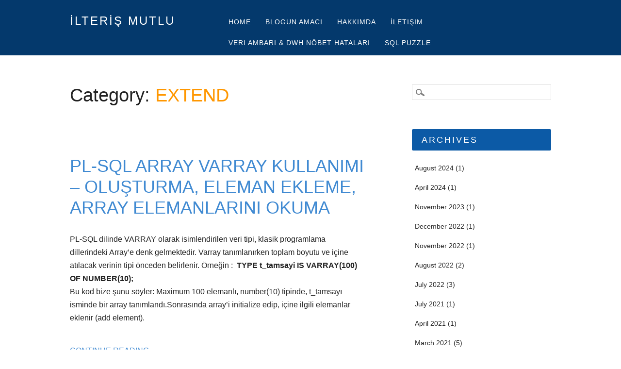

--- FILE ---
content_type: text/html; charset=UTF-8
request_url: https://www.ilterismutlu.com/category/sql/array-sql/extend/
body_size: 9998
content:
<!DOCTYPE html>
<html lang="en-US" class="no-js">
<head>
<meta charset="UTF-8" />
<meta name="viewport" content="width=device-width, initial-scale=1" />
<link rel="profile" href="http://gmpg.org/xfn/11" />
<link rel="pingback" href="https://www.ilterismutlu.com/xmlrpc.php" />

<title>EXTEND &#8211; İLTERİŞ MUTLU</title>
<meta name='robots' content='max-image-preview:large' />
<link rel="alternate" type="application/rss+xml" title="İLTERİŞ MUTLU &raquo; Feed" href="https://www.ilterismutlu.com/feed/" />
<link rel="alternate" type="application/rss+xml" title="İLTERİŞ MUTLU &raquo; Comments Feed" href="https://www.ilterismutlu.com/comments/feed/" />
<link rel="alternate" type="application/rss+xml" title="İLTERİŞ MUTLU &raquo; EXTEND Category Feed" href="https://www.ilterismutlu.com/category/sql/array-sql/extend/feed/" />
<style id='wp-img-auto-sizes-contain-inline-css' type='text/css'>
img:is([sizes=auto i],[sizes^="auto," i]){contain-intrinsic-size:3000px 1500px}
/*# sourceURL=wp-img-auto-sizes-contain-inline-css */
</style>
<style id='wp-emoji-styles-inline-css' type='text/css'>

	img.wp-smiley, img.emoji {
		display: inline !important;
		border: none !important;
		box-shadow: none !important;
		height: 1em !important;
		width: 1em !important;
		margin: 0 0.07em !important;
		vertical-align: -0.1em !important;
		background: none !important;
		padding: 0 !important;
	}
/*# sourceURL=wp-emoji-styles-inline-css */
</style>
<style id='wp-block-library-inline-css' type='text/css'>
:root{--wp-block-synced-color:#7a00df;--wp-block-synced-color--rgb:122,0,223;--wp-bound-block-color:var(--wp-block-synced-color);--wp-editor-canvas-background:#ddd;--wp-admin-theme-color:#007cba;--wp-admin-theme-color--rgb:0,124,186;--wp-admin-theme-color-darker-10:#006ba1;--wp-admin-theme-color-darker-10--rgb:0,107,160.5;--wp-admin-theme-color-darker-20:#005a87;--wp-admin-theme-color-darker-20--rgb:0,90,135;--wp-admin-border-width-focus:2px}@media (min-resolution:192dpi){:root{--wp-admin-border-width-focus:1.5px}}.wp-element-button{cursor:pointer}:root .has-very-light-gray-background-color{background-color:#eee}:root .has-very-dark-gray-background-color{background-color:#313131}:root .has-very-light-gray-color{color:#eee}:root .has-very-dark-gray-color{color:#313131}:root .has-vivid-green-cyan-to-vivid-cyan-blue-gradient-background{background:linear-gradient(135deg,#00d084,#0693e3)}:root .has-purple-crush-gradient-background{background:linear-gradient(135deg,#34e2e4,#4721fb 50%,#ab1dfe)}:root .has-hazy-dawn-gradient-background{background:linear-gradient(135deg,#faaca8,#dad0ec)}:root .has-subdued-olive-gradient-background{background:linear-gradient(135deg,#fafae1,#67a671)}:root .has-atomic-cream-gradient-background{background:linear-gradient(135deg,#fdd79a,#004a59)}:root .has-nightshade-gradient-background{background:linear-gradient(135deg,#330968,#31cdcf)}:root .has-midnight-gradient-background{background:linear-gradient(135deg,#020381,#2874fc)}:root{--wp--preset--font-size--normal:16px;--wp--preset--font-size--huge:42px}.has-regular-font-size{font-size:1em}.has-larger-font-size{font-size:2.625em}.has-normal-font-size{font-size:var(--wp--preset--font-size--normal)}.has-huge-font-size{font-size:var(--wp--preset--font-size--huge)}.has-text-align-center{text-align:center}.has-text-align-left{text-align:left}.has-text-align-right{text-align:right}.has-fit-text{white-space:nowrap!important}#end-resizable-editor-section{display:none}.aligncenter{clear:both}.items-justified-left{justify-content:flex-start}.items-justified-center{justify-content:center}.items-justified-right{justify-content:flex-end}.items-justified-space-between{justify-content:space-between}.screen-reader-text{border:0;clip-path:inset(50%);height:1px;margin:-1px;overflow:hidden;padding:0;position:absolute;width:1px;word-wrap:normal!important}.screen-reader-text:focus{background-color:#ddd;clip-path:none;color:#444;display:block;font-size:1em;height:auto;left:5px;line-height:normal;padding:15px 23px 14px;text-decoration:none;top:5px;width:auto;z-index:100000}html :where(.has-border-color){border-style:solid}html :where([style*=border-top-color]){border-top-style:solid}html :where([style*=border-right-color]){border-right-style:solid}html :where([style*=border-bottom-color]){border-bottom-style:solid}html :where([style*=border-left-color]){border-left-style:solid}html :where([style*=border-width]){border-style:solid}html :where([style*=border-top-width]){border-top-style:solid}html :where([style*=border-right-width]){border-right-style:solid}html :where([style*=border-bottom-width]){border-bottom-style:solid}html :where([style*=border-left-width]){border-left-style:solid}html :where(img[class*=wp-image-]){height:auto;max-width:100%}:where(figure){margin:0 0 1em}html :where(.is-position-sticky){--wp-admin--admin-bar--position-offset:var(--wp-admin--admin-bar--height,0px)}@media screen and (max-width:600px){html :where(.is-position-sticky){--wp-admin--admin-bar--position-offset:0px}}

/*# sourceURL=wp-block-library-inline-css */
</style><style id='wp-block-paragraph-inline-css' type='text/css'>
.is-small-text{font-size:.875em}.is-regular-text{font-size:1em}.is-large-text{font-size:2.25em}.is-larger-text{font-size:3em}.has-drop-cap:not(:focus):first-letter{float:left;font-size:8.4em;font-style:normal;font-weight:100;line-height:.68;margin:.05em .1em 0 0;text-transform:uppercase}body.rtl .has-drop-cap:not(:focus):first-letter{float:none;margin-left:.1em}p.has-drop-cap.has-background{overflow:hidden}:root :where(p.has-background){padding:1.25em 2.375em}:where(p.has-text-color:not(.has-link-color)) a{color:inherit}p.has-text-align-left[style*="writing-mode:vertical-lr"],p.has-text-align-right[style*="writing-mode:vertical-rl"]{rotate:180deg}
/*# sourceURL=https://www.ilterismutlu.com/wp-includes/blocks/paragraph/style.min.css */
</style>
<style id='global-styles-inline-css' type='text/css'>
:root{--wp--preset--aspect-ratio--square: 1;--wp--preset--aspect-ratio--4-3: 4/3;--wp--preset--aspect-ratio--3-4: 3/4;--wp--preset--aspect-ratio--3-2: 3/2;--wp--preset--aspect-ratio--2-3: 2/3;--wp--preset--aspect-ratio--16-9: 16/9;--wp--preset--aspect-ratio--9-16: 9/16;--wp--preset--color--black: #000000;--wp--preset--color--cyan-bluish-gray: #abb8c3;--wp--preset--color--white: #ffffff;--wp--preset--color--pale-pink: #f78da7;--wp--preset--color--vivid-red: #cf2e2e;--wp--preset--color--luminous-vivid-orange: #ff6900;--wp--preset--color--luminous-vivid-amber: #fcb900;--wp--preset--color--light-green-cyan: #7bdcb5;--wp--preset--color--vivid-green-cyan: #00d084;--wp--preset--color--pale-cyan-blue: #8ed1fc;--wp--preset--color--vivid-cyan-blue: #0693e3;--wp--preset--color--vivid-purple: #9b51e0;--wp--preset--gradient--vivid-cyan-blue-to-vivid-purple: linear-gradient(135deg,rgb(6,147,227) 0%,rgb(155,81,224) 100%);--wp--preset--gradient--light-green-cyan-to-vivid-green-cyan: linear-gradient(135deg,rgb(122,220,180) 0%,rgb(0,208,130) 100%);--wp--preset--gradient--luminous-vivid-amber-to-luminous-vivid-orange: linear-gradient(135deg,rgb(252,185,0) 0%,rgb(255,105,0) 100%);--wp--preset--gradient--luminous-vivid-orange-to-vivid-red: linear-gradient(135deg,rgb(255,105,0) 0%,rgb(207,46,46) 100%);--wp--preset--gradient--very-light-gray-to-cyan-bluish-gray: linear-gradient(135deg,rgb(238,238,238) 0%,rgb(169,184,195) 100%);--wp--preset--gradient--cool-to-warm-spectrum: linear-gradient(135deg,rgb(74,234,220) 0%,rgb(151,120,209) 20%,rgb(207,42,186) 40%,rgb(238,44,130) 60%,rgb(251,105,98) 80%,rgb(254,248,76) 100%);--wp--preset--gradient--blush-light-purple: linear-gradient(135deg,rgb(255,206,236) 0%,rgb(152,150,240) 100%);--wp--preset--gradient--blush-bordeaux: linear-gradient(135deg,rgb(254,205,165) 0%,rgb(254,45,45) 50%,rgb(107,0,62) 100%);--wp--preset--gradient--luminous-dusk: linear-gradient(135deg,rgb(255,203,112) 0%,rgb(199,81,192) 50%,rgb(65,88,208) 100%);--wp--preset--gradient--pale-ocean: linear-gradient(135deg,rgb(255,245,203) 0%,rgb(182,227,212) 50%,rgb(51,167,181) 100%);--wp--preset--gradient--electric-grass: linear-gradient(135deg,rgb(202,248,128) 0%,rgb(113,206,126) 100%);--wp--preset--gradient--midnight: linear-gradient(135deg,rgb(2,3,129) 0%,rgb(40,116,252) 100%);--wp--preset--font-size--small: 13px;--wp--preset--font-size--medium: 20px;--wp--preset--font-size--large: 36px;--wp--preset--font-size--x-large: 42px;--wp--preset--spacing--20: 0.44rem;--wp--preset--spacing--30: 0.67rem;--wp--preset--spacing--40: 1rem;--wp--preset--spacing--50: 1.5rem;--wp--preset--spacing--60: 2.25rem;--wp--preset--spacing--70: 3.38rem;--wp--preset--spacing--80: 5.06rem;--wp--preset--shadow--natural: 6px 6px 9px rgba(0, 0, 0, 0.2);--wp--preset--shadow--deep: 12px 12px 50px rgba(0, 0, 0, 0.4);--wp--preset--shadow--sharp: 6px 6px 0px rgba(0, 0, 0, 0.2);--wp--preset--shadow--outlined: 6px 6px 0px -3px rgb(255, 255, 255), 6px 6px rgb(0, 0, 0);--wp--preset--shadow--crisp: 6px 6px 0px rgb(0, 0, 0);}:where(.is-layout-flex){gap: 0.5em;}:where(.is-layout-grid){gap: 0.5em;}body .is-layout-flex{display: flex;}.is-layout-flex{flex-wrap: wrap;align-items: center;}.is-layout-flex > :is(*, div){margin: 0;}body .is-layout-grid{display: grid;}.is-layout-grid > :is(*, div){margin: 0;}:where(.wp-block-columns.is-layout-flex){gap: 2em;}:where(.wp-block-columns.is-layout-grid){gap: 2em;}:where(.wp-block-post-template.is-layout-flex){gap: 1.25em;}:where(.wp-block-post-template.is-layout-grid){gap: 1.25em;}.has-black-color{color: var(--wp--preset--color--black) !important;}.has-cyan-bluish-gray-color{color: var(--wp--preset--color--cyan-bluish-gray) !important;}.has-white-color{color: var(--wp--preset--color--white) !important;}.has-pale-pink-color{color: var(--wp--preset--color--pale-pink) !important;}.has-vivid-red-color{color: var(--wp--preset--color--vivid-red) !important;}.has-luminous-vivid-orange-color{color: var(--wp--preset--color--luminous-vivid-orange) !important;}.has-luminous-vivid-amber-color{color: var(--wp--preset--color--luminous-vivid-amber) !important;}.has-light-green-cyan-color{color: var(--wp--preset--color--light-green-cyan) !important;}.has-vivid-green-cyan-color{color: var(--wp--preset--color--vivid-green-cyan) !important;}.has-pale-cyan-blue-color{color: var(--wp--preset--color--pale-cyan-blue) !important;}.has-vivid-cyan-blue-color{color: var(--wp--preset--color--vivid-cyan-blue) !important;}.has-vivid-purple-color{color: var(--wp--preset--color--vivid-purple) !important;}.has-black-background-color{background-color: var(--wp--preset--color--black) !important;}.has-cyan-bluish-gray-background-color{background-color: var(--wp--preset--color--cyan-bluish-gray) !important;}.has-white-background-color{background-color: var(--wp--preset--color--white) !important;}.has-pale-pink-background-color{background-color: var(--wp--preset--color--pale-pink) !important;}.has-vivid-red-background-color{background-color: var(--wp--preset--color--vivid-red) !important;}.has-luminous-vivid-orange-background-color{background-color: var(--wp--preset--color--luminous-vivid-orange) !important;}.has-luminous-vivid-amber-background-color{background-color: var(--wp--preset--color--luminous-vivid-amber) !important;}.has-light-green-cyan-background-color{background-color: var(--wp--preset--color--light-green-cyan) !important;}.has-vivid-green-cyan-background-color{background-color: var(--wp--preset--color--vivid-green-cyan) !important;}.has-pale-cyan-blue-background-color{background-color: var(--wp--preset--color--pale-cyan-blue) !important;}.has-vivid-cyan-blue-background-color{background-color: var(--wp--preset--color--vivid-cyan-blue) !important;}.has-vivid-purple-background-color{background-color: var(--wp--preset--color--vivid-purple) !important;}.has-black-border-color{border-color: var(--wp--preset--color--black) !important;}.has-cyan-bluish-gray-border-color{border-color: var(--wp--preset--color--cyan-bluish-gray) !important;}.has-white-border-color{border-color: var(--wp--preset--color--white) !important;}.has-pale-pink-border-color{border-color: var(--wp--preset--color--pale-pink) !important;}.has-vivid-red-border-color{border-color: var(--wp--preset--color--vivid-red) !important;}.has-luminous-vivid-orange-border-color{border-color: var(--wp--preset--color--luminous-vivid-orange) !important;}.has-luminous-vivid-amber-border-color{border-color: var(--wp--preset--color--luminous-vivid-amber) !important;}.has-light-green-cyan-border-color{border-color: var(--wp--preset--color--light-green-cyan) !important;}.has-vivid-green-cyan-border-color{border-color: var(--wp--preset--color--vivid-green-cyan) !important;}.has-pale-cyan-blue-border-color{border-color: var(--wp--preset--color--pale-cyan-blue) !important;}.has-vivid-cyan-blue-border-color{border-color: var(--wp--preset--color--vivid-cyan-blue) !important;}.has-vivid-purple-border-color{border-color: var(--wp--preset--color--vivid-purple) !important;}.has-vivid-cyan-blue-to-vivid-purple-gradient-background{background: var(--wp--preset--gradient--vivid-cyan-blue-to-vivid-purple) !important;}.has-light-green-cyan-to-vivid-green-cyan-gradient-background{background: var(--wp--preset--gradient--light-green-cyan-to-vivid-green-cyan) !important;}.has-luminous-vivid-amber-to-luminous-vivid-orange-gradient-background{background: var(--wp--preset--gradient--luminous-vivid-amber-to-luminous-vivid-orange) !important;}.has-luminous-vivid-orange-to-vivid-red-gradient-background{background: var(--wp--preset--gradient--luminous-vivid-orange-to-vivid-red) !important;}.has-very-light-gray-to-cyan-bluish-gray-gradient-background{background: var(--wp--preset--gradient--very-light-gray-to-cyan-bluish-gray) !important;}.has-cool-to-warm-spectrum-gradient-background{background: var(--wp--preset--gradient--cool-to-warm-spectrum) !important;}.has-blush-light-purple-gradient-background{background: var(--wp--preset--gradient--blush-light-purple) !important;}.has-blush-bordeaux-gradient-background{background: var(--wp--preset--gradient--blush-bordeaux) !important;}.has-luminous-dusk-gradient-background{background: var(--wp--preset--gradient--luminous-dusk) !important;}.has-pale-ocean-gradient-background{background: var(--wp--preset--gradient--pale-ocean) !important;}.has-electric-grass-gradient-background{background: var(--wp--preset--gradient--electric-grass) !important;}.has-midnight-gradient-background{background: var(--wp--preset--gradient--midnight) !important;}.has-small-font-size{font-size: var(--wp--preset--font-size--small) !important;}.has-medium-font-size{font-size: var(--wp--preset--font-size--medium) !important;}.has-large-font-size{font-size: var(--wp--preset--font-size--large) !important;}.has-x-large-font-size{font-size: var(--wp--preset--font-size--x-large) !important;}
/*# sourceURL=global-styles-inline-css */
</style>

<style id='classic-theme-styles-inline-css' type='text/css'>
/*! This file is auto-generated */
.wp-block-button__link{color:#fff;background-color:#32373c;border-radius:9999px;box-shadow:none;text-decoration:none;padding:calc(.667em + 2px) calc(1.333em + 2px);font-size:1.125em}.wp-block-file__button{background:#32373c;color:#fff;text-decoration:none}
/*# sourceURL=/wp-includes/css/classic-themes.min.css */
</style>
<link rel='stylesheet' id='cmplz-general-css' href='https://www.ilterismutlu.com/wp-content/plugins/complianz-gdpr/assets/css/cookieblocker.min.css?ver=1766510627' type='text/css' media='all' />
<link rel='stylesheet' id='hostmarks_style-css' href='https://www.ilterismutlu.com/wp-content/themes/hostmarks/style.css?ver=6.9' type='text/css' media='all' />
<script type="text/javascript" async src="https://www.ilterismutlu.com/wp-content/plugins/burst-statistics/helpers/timeme/timeme.min.js?ver=1761314731" id="burst-timeme-js"></script>
<script type="text/javascript" id="burst-js-extra">
/* <![CDATA[ */
var burst = {"tracking":{"isInitialHit":true,"lastUpdateTimestamp":0,"beacon_url":"https://www.ilterismutlu.com/wp-content/plugins/burst-statistics/endpoint.php","ajaxUrl":"https://www.ilterismutlu.com/wp-admin/admin-ajax.php"},"options":{"cookieless":0,"pageUrl":"https://www.ilterismutlu.com/pl-sql-array-varray-kullanimi-olusturma-eleman-ekleme-array-elemanlarini-okuma/","beacon_enabled":1,"do_not_track":0,"enable_turbo_mode":0,"track_url_change":0,"cookie_retention_days":30,"debug":0},"goals":{"completed":[],"scriptUrl":"https://www.ilterismutlu.com/wp-content/plugins/burst-statistics//assets/js/build/burst-goals.js?v=1761314731","active":[]},"cache":{"uid":null,"fingerprint":null,"isUserAgent":null,"isDoNotTrack":null,"useCookies":null}};
//# sourceURL=burst-js-extra
/* ]]> */
</script>
<script type="text/javascript" async src="https://www.ilterismutlu.com/wp-content/plugins/burst-statistics/assets/js/build/burst.min.js?ver=1761314731" id="burst-js"></script>
<script type="text/javascript" src="https://www.ilterismutlu.com/wp-content/themes/hostmarks/library/js/modernizr-2.6.2.min.js?ver=2.6.2" id="modernizr-js"></script>
<script type="text/javascript" src="https://www.ilterismutlu.com/wp-includes/js/jquery/jquery.min.js?ver=3.7.1" id="jquery-core-js"></script>
<script type="text/javascript" src="https://www.ilterismutlu.com/wp-includes/js/jquery/jquery-migrate.min.js?ver=3.4.1" id="jquery-migrate-js"></script>
<script type="text/javascript" src="https://www.ilterismutlu.com/wp-includes/js/imagesloaded.min.js?ver=5.0.0" id="imagesloaded-js"></script>
<script type="text/javascript" src="https://www.ilterismutlu.com/wp-includes/js/masonry.min.js?ver=4.2.2" id="masonry-js"></script>
<script type="text/javascript" src="https://www.ilterismutlu.com/wp-includes/js/jquery/jquery.masonry.min.js?ver=3.1.2b" id="jquery-masonry-js"></script>
<script type="text/javascript" src="https://www.ilterismutlu.com/wp-content/themes/hostmarks/library/js/scripts.js?ver=1.0.0" id="hostmarks_custom_js-js"></script>
<link rel="https://api.w.org/" href="https://www.ilterismutlu.com/wp-json/" /><link rel="alternate" title="JSON" type="application/json" href="https://www.ilterismutlu.com/wp-json/wp/v2/categories/667" /><link rel="EditURI" type="application/rsd+xml" title="RSD" href="https://www.ilterismutlu.com/xmlrpc.php?rsd" />
<meta name="generator" content="WordPress 6.9" />
<!-- Analytics by WP Statistics - https://wp-statistics.com -->
<style type="text/css">.recentcomments a{display:inline !important;padding:0 !important;margin:0 !important;}</style>
</head>

<body class="archive category category-extend category-667 wp-theme-hostmarks single-author" data-burst_id="667" data-burst_type="category">
<div id="container">

	<header id="branding" role="banner">
    
      <div id="inner-header" class="clearfix">
      
		<div id="site-heading">
						<div id="site-title"><a href="https://www.ilterismutlu.com/" title="İLTERİŞ MUTLU" rel="home">İLTERİŞ MUTLU</a></div>
            		</div>

		<nav id="access" role="navigation" class="clearfix">
			<h1 class="assistive-text section-heading">Main menu</h1>
			<div class="skip-link screen-reader-text"><a href="#content" title="Skip to content">Skip to content</a></div>
			<div class="menu"><ul><li ><a href="https://www.ilterismutlu.com/">Home</a></li><li class="page_item page-item-2"><a href="https://www.ilterismutlu.com/blog_hakkinda/">Blogun Amacı</a></li><li class="page_item page-item-14"><a href="https://www.ilterismutlu.com/hakkimda/">Hakkımda</a></li><li class="page_item page-item-18"><a href="https://www.ilterismutlu.com/iletisim/">İletişim</a></li><li class="page_item page-item-1299"><a href="https://www.ilterismutlu.com/veri-ambari-dwh-nobet-hatalari/">Veri Ambarı &#038; DWH Nöbet Hataları</a></li><li class="page_item page-item-866"><a href="https://www.ilterismutlu.com/sql-puzzle/">SQL Puzzle</a></li></ul></div>		</nav><!-- #access -->
        
      </div>

	</header><!-- #branding -->
    <div id="content" class="clearfix">
        
        <div id="main" class="col620 clearfix" role="main">

			
				<header class="page-header">
					<h1 class="page-title">Category: <span class="colortxt">EXTEND</span></h1>

									</header>

												                  <div class="odd">
					
<article id="post-583" class="post-583 post type-post status-publish format-standard hentry category-array-sql category-count category-extend tag-array tag-array-count-kullanimi tag-count tag-eleman-ekleme tag-extend tag-oracle-array tag-oracle-sql-array tag-oracle-varrays-kullanimi tag-ornek-array-kullanimi tag-pl-sql-array-eleman-ekleme tag-pl-sql-array-kullanimi tag-pl-sql-varray tag-varray tag-varray-add-element tag-varray-degisken-atama tag-varray-eleman-ekle">
	
	<header class="entry-header">
		<h2 class="entry-title"><a href="https://www.ilterismutlu.com/pl-sql-array-varray-kullanimi-olusturma-eleman-ekleme-array-elemanlarini-okuma/" title="Permalink to PL-SQL ARRAY VARRAY KULLANIMI &#8211; OLUŞTURMA, ELEMAN EKLEME, ARRAY ELEMANLARINI OKUMA" rel="bookmark">PL-SQL ARRAY VARRAY KULLANIMI &#8211; OLUŞTURMA, ELEMAN EKLEME, ARRAY ELEMANLARINI OKUMA</a></h2>
	</header><!-- .entry-header -->

    
		<div class="entry-content post-content">
		
<p>PL-SQL dilinde VARRAY olarak isimlendirilen veri tipi, klasik programlama dillerindeki Array&#8217;e denk gelmektedir. Varray tanımlanırken toplam boyutu ve içine atılacak verinin tipi önceden belirlenir. Örneğin :&nbsp; <strong>TYPE t_tamsayi IS VARRAY(100) OF NUMBER(10);</strong><br />Bu kod bize şunu söyler: Maximum 100 elemanlı, number(10) tipinde, t_tamsayı isminde bir array tanımlandı.Sonrasında array&#8217;i initialize edip, içine ilgili elemanlar eklenir (add element).</p>



 <a href="https://www.ilterismutlu.com/pl-sql-array-varray-kullanimi-olusturma-eleman-ekleme-array-elemanlarini-okuma/#more-583" class="more-link">Continue reading <span class="meta-nav">&rarr;</span></a>			</div><!-- .entry-content -->
	
</article><!-- #post-583 -->
                  </div>
				
				
			
        </div> <!-- end #main -->

        		<div id="sidebar" class="widget-area col300" role="complementary">

						
			<aside id="search-2" class="widget widget_search"><form role="search" method="get" id="searchform" class="searchform" action="https://www.ilterismutlu.com/">
				<div>
					<label class="screen-reader-text" for="s">Search for:</label>
					<input type="text" value="" name="s" id="s" />
					<input type="submit" id="searchsubmit" value="Search" />
				</div>
			</form></aside><aside id="archives-2" class="widget widget_archive"><div class="widget-title">Archives</div>
			<ul>
					<li><a href='https://www.ilterismutlu.com/2024/08/'>August 2024</a>&nbsp;(1)</li>
	<li><a href='https://www.ilterismutlu.com/2024/04/'>April 2024</a>&nbsp;(1)</li>
	<li><a href='https://www.ilterismutlu.com/2023/11/'>November 2023</a>&nbsp;(1)</li>
	<li><a href='https://www.ilterismutlu.com/2022/12/'>December 2022</a>&nbsp;(1)</li>
	<li><a href='https://www.ilterismutlu.com/2022/11/'>November 2022</a>&nbsp;(1)</li>
	<li><a href='https://www.ilterismutlu.com/2022/08/'>August 2022</a>&nbsp;(2)</li>
	<li><a href='https://www.ilterismutlu.com/2022/07/'>July 2022</a>&nbsp;(3)</li>
	<li><a href='https://www.ilterismutlu.com/2021/07/'>July 2021</a>&nbsp;(1)</li>
	<li><a href='https://www.ilterismutlu.com/2021/04/'>April 2021</a>&nbsp;(1)</li>
	<li><a href='https://www.ilterismutlu.com/2021/03/'>March 2021</a>&nbsp;(5)</li>
	<li><a href='https://www.ilterismutlu.com/2021/02/'>February 2021</a>&nbsp;(3)</li>
	<li><a href='https://www.ilterismutlu.com/2021/01/'>January 2021</a>&nbsp;(5)</li>
	<li><a href='https://www.ilterismutlu.com/2020/10/'>October 2020</a>&nbsp;(1)</li>
	<li><a href='https://www.ilterismutlu.com/2017/11/'>November 2017</a>&nbsp;(1)</li>
	<li><a href='https://www.ilterismutlu.com/2017/08/'>August 2017</a>&nbsp;(1)</li>
	<li><a href='https://www.ilterismutlu.com/2017/04/'>April 2017</a>&nbsp;(1)</li>
	<li><a href='https://www.ilterismutlu.com/2016/08/'>August 2016</a>&nbsp;(1)</li>
	<li><a href='https://www.ilterismutlu.com/2016/05/'>May 2016</a>&nbsp;(1)</li>
	<li><a href='https://www.ilterismutlu.com/2015/12/'>December 2015</a>&nbsp;(1)</li>
	<li><a href='https://www.ilterismutlu.com/2015/06/'>June 2015</a>&nbsp;(1)</li>
	<li><a href='https://www.ilterismutlu.com/2015/05/'>May 2015</a>&nbsp;(3)</li>
	<li><a href='https://www.ilterismutlu.com/2015/02/'>February 2015</a>&nbsp;(1)</li>
	<li><a href='https://www.ilterismutlu.com/2015/01/'>January 2015</a>&nbsp;(3)</li>
	<li><a href='https://www.ilterismutlu.com/2014/12/'>December 2014</a>&nbsp;(1)</li>
	<li><a href='https://www.ilterismutlu.com/2014/09/'>September 2014</a>&nbsp;(2)</li>
	<li><a href='https://www.ilterismutlu.com/2014/08/'>August 2014</a>&nbsp;(3)</li>
	<li><a href='https://www.ilterismutlu.com/2014/07/'>July 2014</a>&nbsp;(1)</li>
	<li><a href='https://www.ilterismutlu.com/2014/06/'>June 2014</a>&nbsp;(1)</li>
	<li><a href='https://www.ilterismutlu.com/2014/05/'>May 2014</a>&nbsp;(3)</li>
	<li><a href='https://www.ilterismutlu.com/2014/04/'>April 2014</a>&nbsp;(11)</li>
	<li><a href='https://www.ilterismutlu.com/2014/03/'>March 2014</a>&nbsp;(3)</li>
			</ul>

			</aside><aside id="categories-2" class="widget widget_categories"><div class="widget-title">Categories</div>
			<ul>
					<li class="cat-item cat-item-577"><a href="https://www.ilterismutlu.com/category/apache-cordova/">Apache Cordova</a>
<ul class='children'>
	<li class="cat-item cat-item-578"><a href="https://www.ilterismutlu.com/category/apache-cordova/cli/">CLI</a>
</li>
</ul>
</li>
	<li class="cat-item cat-item-568"><a href="https://www.ilterismutlu.com/category/eclipse/">Eclipse</a>
<ul class='children'>
	<li class="cat-item cat-item-569"><a href="https://www.ilterismutlu.com/category/eclipse/android-sdk-and-avd-manager/">Android SDK and AVD Manager</a>
</li>
</ul>
</li>
	<li class="cat-item cat-item-594"><a href="https://www.ilterismutlu.com/category/javascript/">Javascript</a>
<ul class='children'>
	<li class="cat-item cat-item-595"><a href="https://www.ilterismutlu.com/category/javascript/array/">Array</a>
	<ul class='children'>
	<li class="cat-item cat-item-596"><a href="https://www.ilterismutlu.com/category/javascript/array/pop/">Pop</a>
</li>
	</ul>
</li>
</ul>
</li>
	<li class="cat-item cat-item-2"><a href="https://www.ilterismutlu.com/category/linux/">Linux</a>
<ul class='children'>
	<li class="cat-item cat-item-431"><a href="https://www.ilterismutlu.com/category/linux/smb/">SMB</a>
</li>
</ul>
</li>
	<li class="cat-item cat-item-261"><a href="https://www.ilterismutlu.com/category/mongodb/">MongoDB</a>
<ul class='children'>
	<li class="cat-item cat-item-305"><a href="https://www.ilterismutlu.com/category/mongodb/collection/">collection</a>
</li>
	<li class="cat-item cat-item-263"><a href="https://www.ilterismutlu.com/category/mongodb/drop/">drop</a>
</li>
	<li class="cat-item cat-item-373"><a href="https://www.ilterismutlu.com/category/mongodb/explain-mongodb/">explain</a>
</li>
	<li class="cat-item cat-item-264"><a href="https://www.ilterismutlu.com/category/mongodb/for/">for</a>
</li>
	<li class="cat-item cat-item-357"><a href="https://www.ilterismutlu.com/category/mongodb/index-mongodb/">Index</a>
</li>
	<li class="cat-item cat-item-265"><a href="https://www.ilterismutlu.com/category/mongodb/insert/">insert</a>
</li>
	<li class="cat-item cat-item-262"><a href="https://www.ilterismutlu.com/category/mongodb/remove/">remove</a>
</li>
	<li class="cat-item cat-item-306"><a href="https://www.ilterismutlu.com/category/mongodb/shard/">shard</a>
</li>
	<li class="cat-item cat-item-304"><a href="https://www.ilterismutlu.com/category/mongodb/sharding/">sharding</a>
</li>
	<li class="cat-item cat-item-316"><a href="https://www.ilterismutlu.com/category/mongodb/transaction/">TRANSACTION</a>
</li>
</ul>
</li>
	<li class="cat-item cat-item-85"><a href="https://www.ilterismutlu.com/category/odi-oracle-data-integration/">ODI (Oracle Data Integrator)</a>
<ul class='children'>
	<li class="cat-item cat-item-110"><a href="https://www.ilterismutlu.com/category/odi-oracle-data-integration/rcu-repository-creation-utility/">RCU (Repository Creation Utility)</a>
</li>
</ul>
</li>
	<li class="cat-item cat-item-26"><a href="https://www.ilterismutlu.com/category/oracle-database/">Oracle Database</a>
<ul class='children'>
	<li class="cat-item cat-item-685"><a href="https://www.ilterismutlu.com/category/oracle-database/12c-kurulumu/">12c Kurulumu</a>
</li>
	<li class="cat-item cat-item-46"><a href="https://www.ilterismutlu.com/category/oracle-database/em-express/">EM Express</a>
</li>
	<li class="cat-item cat-item-47"><a href="https://www.ilterismutlu.com/category/oracle-database/enterprise-manager-oracle-database/">Enterprise Manager</a>
</li>
	<li class="cat-item cat-item-75"><a href="https://www.ilterismutlu.com/category/oracle-database/listener/">LISTENER</a>
</li>
</ul>
</li>
	<li class="cat-item cat-item-810"><a href="https://www.ilterismutlu.com/category/pratik-bilgiler/">Pratik Bilgiler</a>
</li>
	<li class="cat-item cat-item-151 current-cat-ancestor"><a href="https://www.ilterismutlu.com/category/sql/">SQL</a>
<ul class='children'>
	<li class="cat-item cat-item-612"><a href="https://www.ilterismutlu.com/category/sql/add_months/">add_months</a>
</li>
	<li class="cat-item cat-item-666 current-cat-parent current-cat-ancestor"><a href="https://www.ilterismutlu.com/category/sql/array-sql/">ARRAY &#8211; VARRAY</a>
	<ul class='children'>
	<li class="cat-item cat-item-668"><a href="https://www.ilterismutlu.com/category/sql/array-sql/count/">COUNT</a>
</li>
	<li class="cat-item cat-item-667 current-cat"><a aria-current="page" href="https://www.ilterismutlu.com/category/sql/array-sql/extend/">EXTEND</a>
</li>
	</ul>
</li>
	<li class="cat-item cat-item-696"><a href="https://www.ilterismutlu.com/category/sql/coalesce/">COALESCE</a>
</li>
	<li class="cat-item cat-item-702"><a href="https://www.ilterismutlu.com/category/sql/connect-by-level/">CONNECT BY LEVEL</a>
</li>
	<li class="cat-item cat-item-250"><a href="https://www.ilterismutlu.com/category/sql/constraint/">CONSTRAINT</a>
</li>
	<li class="cat-item cat-item-743"><a href="https://www.ilterismutlu.com/category/sql/create-function/">CREATE FUNCTION</a>
</li>
	<li class="cat-item cat-item-485"><a href="https://www.ilterismutlu.com/category/sql/create/">Create Table</a>
</li>
	<li class="cat-item cat-item-674"><a href="https://www.ilterismutlu.com/category/sql/cross-join/">CROSS JOIN</a>
</li>
	<li class="cat-item cat-item-732"><a href="https://www.ilterismutlu.com/category/sql/cursor/">Cursor</a>
</li>
	<li class="cat-item cat-item-614"><a href="https://www.ilterismutlu.com/category/sql/date/">DATE</a>
</li>
	<li class="cat-item cat-item-867"><a href="https://www.ilterismutlu.com/category/sql/dbms_parallel_execute/">dbms_parallel_execute</a>
</li>
	<li class="cat-item cat-item-251"><a href="https://www.ilterismutlu.com/category/sql/drop-table/">DROP TABLE</a>
</li>
	<li class="cat-item cat-item-828"><a href="https://www.ilterismutlu.com/category/sql/exchange-partition/">Exchange Partition</a>
</li>
	<li class="cat-item cat-item-518"><a href="https://www.ilterismutlu.com/category/sql/get_time/">GET_TIME</a>
</li>
	<li class="cat-item cat-item-640"><a href="https://www.ilterismutlu.com/category/sql/initcap/">INITCAP</a>
</li>
	<li class="cat-item cat-item-613"><a href="https://www.ilterismutlu.com/category/sql/last_day/">LAST_DAY</a>
</li>
	<li class="cat-item cat-item-684"><a href="https://www.ilterismutlu.com/category/sql/long/">LONG</a>
</li>
	<li class="cat-item cat-item-538"><a href="https://www.ilterismutlu.com/category/sql/loop-dongu/">LOOP</a>
	<ul class='children'>
	<li class="cat-item cat-item-539"><a href="https://www.ilterismutlu.com/category/sql/loop-dongu/for-loop/">FOR</a>
</li>
	</ul>
</li>
	<li class="cat-item cat-item-639"><a href="https://www.ilterismutlu.com/category/sql/lower/">LOWER</a>
</li>
	<li class="cat-item cat-item-549"><a href="https://www.ilterismutlu.com/category/sql/mod/">MOD</a>
</li>
	<li class="cat-item cat-item-173"><a href="https://www.ilterismutlu.com/category/sql/null/">NULL</a>
</li>
	<li class="cat-item cat-item-499"><a href="https://www.ilterismutlu.com/category/sql/nvl/">nvl</a>
</li>
	<li class="cat-item cat-item-195"><a href="https://www.ilterismutlu.com/category/sql/order-by/">ORDER BY</a>
</li>
	<li class="cat-item cat-item-194"><a href="https://www.ilterismutlu.com/category/sql/random/">RANDOM</a>
</li>
	<li class="cat-item cat-item-749"><a href="https://www.ilterismutlu.com/category/sql/sequence/">SEQUENCE</a>
</li>
	<li class="cat-item cat-item-698"><a href="https://www.ilterismutlu.com/category/sql/sql-puzzle/">SQL-PUZZLE</a>
</li>
	<li class="cat-item cat-item-856"><a href="https://www.ilterismutlu.com/category/sql/to_date/">TO_DATE()</a>
</li>
	<li class="cat-item cat-item-758"><a href="https://www.ilterismutlu.com/category/sql/trigger/">TRIGGER</a>
</li>
	<li class="cat-item cat-item-611"><a href="https://www.ilterismutlu.com/category/sql/trunc/">TRUNC</a>
</li>
	<li class="cat-item cat-item-638"><a href="https://www.ilterismutlu.com/category/sql/upper/">UPPER</a>
</li>
	<li class="cat-item cat-item-172"><a href="https://www.ilterismutlu.com/category/sql/where/">WHERE</a>
</li>
	<li class="cat-item cat-item-208"><a href="https://www.ilterismutlu.com/category/sql/with/">WITH</a>
</li>
</ul>
</li>
	<li class="cat-item cat-item-1"><a href="https://www.ilterismutlu.com/category/uncategorized/">Uncategorized</a>
</li>
	<li class="cat-item cat-item-829"><a href="https://www.ilterismutlu.com/category/veri-ambari-dwh-nobet-hatalari/">Veri Ambarı DWH Nöbet Hataları</a>
</li>
	<li class="cat-item cat-item-14"><a href="https://www.ilterismutlu.com/category/vmware-workstation/">VMware Workstation</a>
<ul class='children'>
	<li class="cat-item cat-item-137"><a href="https://www.ilterismutlu.com/category/vmware-workstation/vmware-tools/">vmware tools</a>
</li>
</ul>
</li>
	<li class="cat-item cat-item-64"><a href="https://www.ilterismutlu.com/category/windows-2/">Windows</a>
<ul class='children'>
	<li class="cat-item cat-item-432"><a href="https://www.ilterismutlu.com/category/windows-2/dosya-paylasimi/">Dosya Paylaşımı</a>
</li>
</ul>
</li>
			</ul>

			</aside><aside id="meta-2" class="widget widget_meta"><div class="widget-title">Meta</div>
		<ul>
			<li><a href="https://www.ilterismutlu.com/wp-login.php?action=register">Register</a></li>			<li><a href="https://www.ilterismutlu.com/wp-login.php">Log in</a></li>
			<li><a href="https://www.ilterismutlu.com/feed/">Entries feed</a></li>
			<li><a href="https://www.ilterismutlu.com/comments/feed/">Comments feed</a></li>

			<li><a href="https://wordpress.org/">WordPress.org</a></li>
		</ul>

		</aside><aside id="recent-comments-2" class="widget widget_recent_comments"><div class="widget-title">Recent Comments</div><ul id="recentcomments"><li class="recentcomments"><span class="comment-author-link">Çağan</span> on <a href="https://www.ilterismutlu.com/sql-puzzle-8-coklama/comment-page-1/#comment-9469">SQL – Puzzle 8 &#8211; Çoklama</a></li><li class="recentcomments"><span class="comment-author-link"><a href="http://www.ilterismutlu.com/oracle-random-rastgele-sonuc-dondurme/" class="url" rel="ugc">ORACLE RANDOM (RASTGELE SONUÇ DÖNDÜRME) &#8211; İLTERİŞ MUTLU</a></span> on <a href="https://www.ilterismutlu.com/oracle-database-12c-12-1-0-1-0-ornek-kullanici-example-schema-hr-schema/comment-page-1/#comment-141">ORACLE DATABASE 12C (12.1.0.1.0) ÖRNEK KULLANICI (EXAMPLE SCHEMA) &#8211; HR SCHEMA</a></li><li class="recentcomments"><span class="comment-author-link"><a href="http://www.ilterismutlu.com/odi-12c-demo-test-ortaminin-kurulmasi/" class="url" rel="ugc">ODI 12C DEMO TEST ORTAMININ KURULMASI &#8211; İLTERİŞ MUTLU</a></span> on <a href="https://www.ilterismutlu.com/odi-12c-rcu-repository-creation-utility-work-master-repository-kurulumu/comment-page-1/#comment-140">ODI 12c RCU (REPOSITORY CREATION UTILITY) &#8211; WORK MASTER REPOSITORY KURULUMU</a></li></ul></aside>		</div><!-- #sidebar .widget-area -->

    </div> <!-- end #content -->
    
            

	<footer id="colophon" role="contentinfo">
		<div id="site-generator">

			&copy; İLTERİŞ MUTLU                        
		</div>
	</footer><!-- #colophon -->
</div><!-- #container -->

<script type="speculationrules">
{"prefetch":[{"source":"document","where":{"and":[{"href_matches":"/*"},{"not":{"href_matches":["/wp-*.php","/wp-admin/*","/wp-content/uploads/*","/wp-content/*","/wp-content/plugins/*","/wp-content/themes/hostmarks/*","/*\\?(.+)"]}},{"not":{"selector_matches":"a[rel~=\"nofollow\"]"}},{"not":{"selector_matches":".no-prefetch, .no-prefetch a"}}]},"eagerness":"conservative"}]}
</script>
			<script data-category="functional">
											</script>
			<script type="text/javascript" id="wp-statistics-tracker-js-extra">
/* <![CDATA[ */
var WP_Statistics_Tracker_Object = {"requestUrl":"https://www.ilterismutlu.com/wp-json/wp-statistics/v2","ajaxUrl":"https://www.ilterismutlu.com/wp-admin/admin-ajax.php","hitParams":{"wp_statistics_hit":1,"source_type":"category","source_id":667,"search_query":"","signature":"b69ed84de0937df8a64cbb9c74c62efa","endpoint":"hit"},"option":{"dntEnabled":false,"bypassAdBlockers":false,"consentIntegration":{"name":null,"status":[]},"isPreview":false,"userOnline":false,"trackAnonymously":false,"isWpConsentApiActive":false,"consentLevel":"functional"},"isLegacyEventLoaded":"","customEventAjaxUrl":"https://www.ilterismutlu.com/wp-admin/admin-ajax.php?action=wp_statistics_custom_event&nonce=7127f96bb5","onlineParams":{"wp_statistics_hit":1,"source_type":"category","source_id":667,"search_query":"","signature":"b69ed84de0937df8a64cbb9c74c62efa","action":"wp_statistics_online_check"},"jsCheckTime":"60000"};
//# sourceURL=wp-statistics-tracker-js-extra
/* ]]> */
</script>
<script type="text/javascript" src="https://www.ilterismutlu.com/wp-content/plugins/wp-statistics/assets/js/tracker.js?ver=14.16" id="wp-statistics-tracker-js"></script>
<script id="wp-emoji-settings" type="application/json">
{"baseUrl":"https://s.w.org/images/core/emoji/17.0.2/72x72/","ext":".png","svgUrl":"https://s.w.org/images/core/emoji/17.0.2/svg/","svgExt":".svg","source":{"concatemoji":"https://www.ilterismutlu.com/wp-includes/js/wp-emoji-release.min.js?ver=6.9"}}
</script>
<script type="module">
/* <![CDATA[ */
/*! This file is auto-generated */
const a=JSON.parse(document.getElementById("wp-emoji-settings").textContent),o=(window._wpemojiSettings=a,"wpEmojiSettingsSupports"),s=["flag","emoji"];function i(e){try{var t={supportTests:e,timestamp:(new Date).valueOf()};sessionStorage.setItem(o,JSON.stringify(t))}catch(e){}}function c(e,t,n){e.clearRect(0,0,e.canvas.width,e.canvas.height),e.fillText(t,0,0);t=new Uint32Array(e.getImageData(0,0,e.canvas.width,e.canvas.height).data);e.clearRect(0,0,e.canvas.width,e.canvas.height),e.fillText(n,0,0);const a=new Uint32Array(e.getImageData(0,0,e.canvas.width,e.canvas.height).data);return t.every((e,t)=>e===a[t])}function p(e,t){e.clearRect(0,0,e.canvas.width,e.canvas.height),e.fillText(t,0,0);var n=e.getImageData(16,16,1,1);for(let e=0;e<n.data.length;e++)if(0!==n.data[e])return!1;return!0}function u(e,t,n,a){switch(t){case"flag":return n(e,"\ud83c\udff3\ufe0f\u200d\u26a7\ufe0f","\ud83c\udff3\ufe0f\u200b\u26a7\ufe0f")?!1:!n(e,"\ud83c\udde8\ud83c\uddf6","\ud83c\udde8\u200b\ud83c\uddf6")&&!n(e,"\ud83c\udff4\udb40\udc67\udb40\udc62\udb40\udc65\udb40\udc6e\udb40\udc67\udb40\udc7f","\ud83c\udff4\u200b\udb40\udc67\u200b\udb40\udc62\u200b\udb40\udc65\u200b\udb40\udc6e\u200b\udb40\udc67\u200b\udb40\udc7f");case"emoji":return!a(e,"\ud83e\u1fac8")}return!1}function f(e,t,n,a){let r;const o=(r="undefined"!=typeof WorkerGlobalScope&&self instanceof WorkerGlobalScope?new OffscreenCanvas(300,150):document.createElement("canvas")).getContext("2d",{willReadFrequently:!0}),s=(o.textBaseline="top",o.font="600 32px Arial",{});return e.forEach(e=>{s[e]=t(o,e,n,a)}),s}function r(e){var t=document.createElement("script");t.src=e,t.defer=!0,document.head.appendChild(t)}a.supports={everything:!0,everythingExceptFlag:!0},new Promise(t=>{let n=function(){try{var e=JSON.parse(sessionStorage.getItem(o));if("object"==typeof e&&"number"==typeof e.timestamp&&(new Date).valueOf()<e.timestamp+604800&&"object"==typeof e.supportTests)return e.supportTests}catch(e){}return null}();if(!n){if("undefined"!=typeof Worker&&"undefined"!=typeof OffscreenCanvas&&"undefined"!=typeof URL&&URL.createObjectURL&&"undefined"!=typeof Blob)try{var e="postMessage("+f.toString()+"("+[JSON.stringify(s),u.toString(),c.toString(),p.toString()].join(",")+"));",a=new Blob([e],{type:"text/javascript"});const r=new Worker(URL.createObjectURL(a),{name:"wpTestEmojiSupports"});return void(r.onmessage=e=>{i(n=e.data),r.terminate(),t(n)})}catch(e){}i(n=f(s,u,c,p))}t(n)}).then(e=>{for(const n in e)a.supports[n]=e[n],a.supports.everything=a.supports.everything&&a.supports[n],"flag"!==n&&(a.supports.everythingExceptFlag=a.supports.everythingExceptFlag&&a.supports[n]);var t;a.supports.everythingExceptFlag=a.supports.everythingExceptFlag&&!a.supports.flag,a.supports.everything||((t=a.source||{}).concatemoji?r(t.concatemoji):t.wpemoji&&t.twemoji&&(r(t.twemoji),r(t.wpemoji)))});
//# sourceURL=https://www.ilterismutlu.com/wp-includes/js/wp-emoji-loader.min.js
/* ]]> */
</script>


</body>
</html>